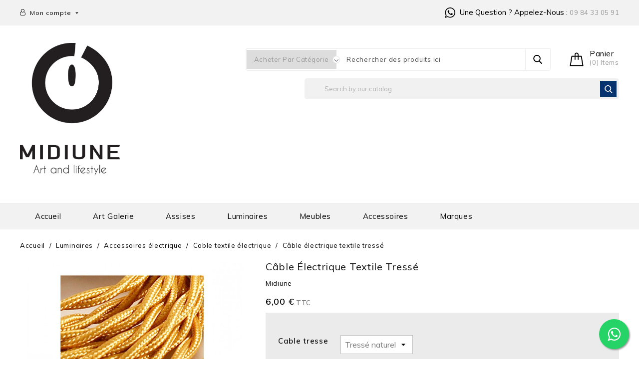

--- FILE ---
content_type: text/html; charset=utf-8
request_url: https://www.midiune.com/cable-textile-electrique/1492-cable-electrique-textile-tresse.html
body_size: 11742
content:
<!doctype html>
<html lang="fr">

  <head>
    
      
  <meta charset="utf-8">


  <meta http-equiv="x-ua-compatible" content="ie=edge">



  <link rel="canonical" href="https://www.midiune.com/cable-textile-electrique/1492-cable-electrique-textile-tresse.html">

  <title>Câble textile électrique tressé</title>
  <meta name="description" content="Choisir son cable textile tressé et composer sa suspension, baladeuse...">
  <meta name="keywords" content="">
      
        



  <meta name="viewport" content="width=device-width, initial-scale=1">



  <link rel="icon" type="image/vnd.microsoft.icon" href="https://www.midiune.com/img/favicon.ico?1737362545">
  <link rel="shortcut icon" type="image/x-icon" href="https://www.midiune.com/img/favicon.ico?1737362545">



<link href="https://fonts.googleapis.com/css?family=Muli:300,400,600,700,800,900" rel="stylesheet"> 
<link href="https://fonts.googleapis.com/css?family=Roboto+Slab:300,400,700" rel="stylesheet">



    <link rel="stylesheet" href="https://www.midiune.com/themes/pottery/assets/cache/theme-fbeaea221.css" type="text/css" media="all">




  

  <script type="text/javascript">
        var aeisearch_image = 1;
        var aeisearch_number = 10;
        var id_lang = 1;
        var prestashop = {"cart":{"products":[],"totals":{"total":{"type":"total","label":"Total","amount":0,"value":"0,00\u00a0\u20ac"},"total_including_tax":{"type":"total","label":"Total TTC","amount":0,"value":"0,00\u00a0\u20ac"},"total_excluding_tax":{"type":"total","label":"Total HT :","amount":0,"value":"0,00\u00a0\u20ac"}},"subtotals":{"products":{"type":"products","label":"Sous-total","amount":0,"value":"0,00\u00a0\u20ac"},"discounts":null,"shipping":{"type":"shipping","label":"Livraison","amount":0,"value":""},"tax":{"type":"tax","label":"Taxes incluses","amount":0,"value":"0,00\u00a0\u20ac"}},"products_count":0,"summary_string":"0 articles","vouchers":{"allowed":1,"added":[]},"discounts":[],"minimalPurchase":0,"minimalPurchaseRequired":""},"currency":{"name":"Euro","iso_code":"EUR","iso_code_num":"978","sign":"\u20ac"},"customer":{"lastname":null,"firstname":null,"email":null,"birthday":null,"newsletter":null,"newsletter_date_add":null,"optin":null,"website":null,"company":null,"siret":null,"ape":null,"is_logged":false,"gender":{"type":null,"name":null},"addresses":[]},"language":{"name":"Fran\u00e7ais (French)","iso_code":"fr","locale":"fr-FR","language_code":"fr","is_rtl":"0","date_format_lite":"d\/m\/Y","date_format_full":"d\/m\/Y H:i:s","id":1},"page":{"title":"","canonical":null,"meta":{"title":"C\u00e2ble textile \u00e9lectrique tress\u00e9","description":"Choisir son cable textile tress\u00e9 et composer sa suspension, baladeuse...","keywords":"","robots":"index"},"page_name":"product","body_classes":{"lang-fr":true,"lang-rtl":false,"country-FR":true,"currency-EUR":true,"layout-full-width":true,"page-product":true,"tax-display-enabled":true,"product-id-1492":true,"product-C\u00e2ble \u00e9lectrique textile tress\u00e9":true,"product-id-category-145":true,"product-id-manufacturer-0":true,"product-id-supplier-38":true,"product-available-for-order":true},"admin_notifications":[]},"shop":{"name":"Midiune - Art & lifestyle","logo":"https:\/\/www.midiune.com\/img\/midiune-home-lifestyle-logo-1621777044.jpg","stores_icon":"https:\/\/www.midiune.com\/img\/logo_stores.png","favicon":"https:\/\/www.midiune.com\/img\/favicon.ico"},"urls":{"base_url":"https:\/\/www.midiune.com\/","current_url":"https:\/\/www.midiune.com\/cable-textile-electrique\/1492-cable-electrique-textile-tresse.html","shop_domain_url":"https:\/\/www.midiune.com","img_ps_url":"https:\/\/www.midiune.com\/img\/","img_cat_url":"https:\/\/www.midiune.com\/img\/c\/","img_lang_url":"https:\/\/www.midiune.com\/img\/l\/","img_prod_url":"https:\/\/www.midiune.com\/img\/p\/","img_manu_url":"https:\/\/www.midiune.com\/img\/m\/","img_sup_url":"https:\/\/www.midiune.com\/img\/su\/","img_ship_url":"https:\/\/www.midiune.com\/img\/s\/","img_store_url":"https:\/\/www.midiune.com\/img\/st\/","img_col_url":"https:\/\/www.midiune.com\/img\/co\/","img_url":"https:\/\/www.midiune.com\/themes\/pottery\/assets\/img\/","css_url":"https:\/\/www.midiune.com\/themes\/pottery\/assets\/css\/","js_url":"https:\/\/www.midiune.com\/themes\/pottery\/assets\/js\/","pic_url":"https:\/\/www.midiune.com\/upload\/","pages":{"address":"https:\/\/www.midiune.com\/adresse","addresses":"https:\/\/www.midiune.com\/adresses","authentication":"https:\/\/www.midiune.com\/connexion","cart":"https:\/\/www.midiune.com\/panier","category":"https:\/\/www.midiune.com\/index.php?controller=category","cms":"https:\/\/www.midiune.com\/index.php?controller=cms","contact":"https:\/\/www.midiune.com\/nous-contacter","discount":"https:\/\/www.midiune.com\/reduction","guest_tracking":"https:\/\/www.midiune.com\/suivi-commande-invite","history":"https:\/\/www.midiune.com\/historique-commandes","identity":"https:\/\/www.midiune.com\/identite","index":"https:\/\/www.midiune.com\/","my_account":"https:\/\/www.midiune.com\/mon-compte","order_confirmation":"https:\/\/www.midiune.com\/confirmation-commande","order_detail":"https:\/\/www.midiune.com\/index.php?controller=order-detail","order_follow":"https:\/\/www.midiune.com\/suivi-commande","order":"https:\/\/www.midiune.com\/commande","order_return":"https:\/\/www.midiune.com\/index.php?controller=order-return","order_slip":"https:\/\/www.midiune.com\/avoirs","pagenotfound":"https:\/\/www.midiune.com\/page-introuvable","password":"https:\/\/www.midiune.com\/recuperation-mot-de-passe","pdf_invoice":"https:\/\/www.midiune.com\/index.php?controller=pdf-invoice","pdf_order_return":"https:\/\/www.midiune.com\/index.php?controller=pdf-order-return","pdf_order_slip":"https:\/\/www.midiune.com\/index.php?controller=pdf-order-slip","prices_drop":"https:\/\/www.midiune.com\/promotions","product":"https:\/\/www.midiune.com\/index.php?controller=product","search":"https:\/\/www.midiune.com\/recherche","sitemap":"https:\/\/www.midiune.com\/plan-site","stores":"https:\/\/www.midiune.com\/magasins","supplier":"https:\/\/www.midiune.com\/marques","register":"https:\/\/www.midiune.com\/connexion?create_account=1","order_login":"https:\/\/www.midiune.com\/commande?login=1"},"alternative_langs":[],"theme_assets":"\/themes\/pottery\/assets\/","actions":{"logout":"https:\/\/www.midiune.com\/?mylogout="},"no_picture_image":{"bySize":{"cart_default":{"url":"https:\/\/www.midiune.com\/img\/p\/fr-default-cart_default.jpg","width":68,"height":76},"small_default":{"url":"https:\/\/www.midiune.com\/img\/p\/fr-default-small_default.jpg","width":98,"height":98},"home_default":{"url":"https:\/\/www.midiune.com\/img\/p\/fr-default-home_default.jpg","width":278,"height":312},"medium_default":{"url":"https:\/\/www.midiune.com\/img\/p\/fr-default-medium_default.jpg","width":452,"height":452},"large_default":{"url":"https:\/\/www.midiune.com\/img\/p\/fr-default-large_default.jpg","width":891,"height":1000}},"small":{"url":"https:\/\/www.midiune.com\/img\/p\/fr-default-cart_default.jpg","width":68,"height":76},"medium":{"url":"https:\/\/www.midiune.com\/img\/p\/fr-default-home_default.jpg","width":278,"height":312},"large":{"url":"https:\/\/www.midiune.com\/img\/p\/fr-default-large_default.jpg","width":891,"height":1000},"legend":""}},"configuration":{"display_taxes_label":true,"display_prices_tax_incl":true,"is_catalog":false,"show_prices":true,"opt_in":{"partner":true},"quantity_discount":{"type":"discount","label":"Remise sur prix unitaire"},"voucher_enabled":1,"return_enabled":0},"field_required":[],"breadcrumb":{"links":[{"title":"Accueil","url":"https:\/\/www.midiune.com\/"},{"title":"Luminaires","url":"https:\/\/www.midiune.com\/luminaires-67"},{"title":"Accessoires \u00e9lectrique","url":"https:\/\/www.midiune.com\/accessoires-electrique-158"},{"title":"Cable textile \u00e9lectrique","url":"https:\/\/www.midiune.com\/cable-textile-electrique-145"},{"title":"C\u00e2ble \u00e9lectrique textile tress\u00e9","url":"https:\/\/www.midiune.com\/cable-textile-electrique\/1492-cable-electrique-textile-tresse.html"}],"count":5},"link":{"protocol_link":"https:\/\/","protocol_content":"https:\/\/"},"time":1768906717,"static_token":"e9a056cfa6fd3da4b7ab75218ba8afc1","token":"f3adfb4eb037e601870a23bd07ff2685","debug":false};
        var psemailsubscription_subscription = "https:\/\/www.midiune.com\/module\/ps_emailsubscription\/subscription";
        var psr_icon_color = "#F19D76";
      </script>



  




    
  <meta property="og:type" content="product">
  <meta property="og:url" content="https://www.midiune.com/cable-textile-electrique/1492-cable-electrique-textile-tresse.html">
  <meta property="og:title" content="Câble textile électrique tressé">
  <meta property="og:site_name" content="Midiune - Art &amp; lifestyle">
  <meta property="og:description" content="Choisir son cable textile tressé et composer sa suspension, baladeuse...">
  <meta property="og:image" content="https://www.midiune.com/1126-large_default/cable-electrique-textile-tresse.jpg">
  <meta property="product:pretax_price:currency" content="EUR">
  <meta property="product:price:amount" content="6">
  <meta property="product:price:currency" content="EUR">
    <meta property="product:weight:value" content="0.200000">
  <meta property="product:weight:units" content="kg">
  

    <meta itemprop="image" content="https://www.midiune.com/1126-large_default/cable-electrique-textile-tresse.jpg" />
    <meta itemprop="description" content=" Câble électrique textile tressé" />
    <div itemprop="offers" itemtype="http://schema.org/Offer" itemscope>
        <meta itemprop="url" content="https://www.midiune.com/cable-textile-electrique/1492-1017-cable-electrique-textile-tresse.html#/138-cable_tresse-tresse_naturel" />
        <meta itemprop="availability" content="https://schema.org/InStock" />
        <meta itemprop="itemCondition" content="https://schema.org/UsedCondition" />
        <meta itemprop="priceCurrency" content="EUR" />
        <meta itemprop="itemCondition" content="Neuf" />
        <meta itemprop="price" content="6" />
        <meta itemprop="priceValidUntil" content="2020-12-31" />
        <div itemprop="seller" itemtype="http://schema.org/Organization" itemscope>
            <meta itemprop="name" content="MIDIUNE" />
        </div>
    </div>
        <meta itemprop="sku" content="cabelectriquetressé" />
    <div itemprop="brand" itemtype="http://schema.org/Thing" itemscope>
        <meta itemprop="name" content="" />
    </div>







	<!-- Global site tag (gtag.js) - Google Analytics -->
	<script async src="https://www.googletagmanager.com/gtag/js?id="VOTRECODEUA"></script>
	<script>
	  window.dataLayer = window.dataLayer || [];
	  function gtag(){dataLayer.push(arguments);}
	  gtag('js', new Date());

	  gtag('config', 'G-84RT5KNLY8');
	</script>

  </head>

  <body id="product" class="lang-fr country-fr currency-eur layout-full-width page-product tax-display-enabled product-id-1492 product-cable-electrique-textile-tresse product-id-category-145 product-id-manufacturer-0 product-id-supplier-38 product-available-for-order">

    
      
    

    <main id="page">
      
              

      <header id="header">
        
          
  <div class="header-banner">
    
  </div>



  <nav class="header-nav">
    <div class="container">
        <div class="hidden-sm-down">
          <div class="left-nav">
            <div id="_desktop_user_info">
  <div class="ax-user-info dropdown" data-target=".user-info" data-toggle="collapse">
  <i class="fa fa-user-o hidden-md-down" aria-hidden="true"></i>
  <span class="ax-user-icon">Mon compte</span>
  	  <div class="user-info-data">
		  <span class="user-info-icon">Mon compte</span>
		  <span class="user-desc">get all option</span>
	  </div>
   <i class="material-icons expand-more hidden-md-down">&#xE5C5;</i> 
  <div class="user-info collapse">
    <div class="user-info-inner">
          <a
        href="https://www.midiune.com/mon-compte"
        title="Identifiez-vous"
        rel="nofollow"
      >
        <i class="material-icons">&#xE899;</i>
        <span class="ax-user-title">s'identifier</span>
      </a>
	  <a href="https://www.midiune.com/connexion?create_account=1" data-link-action="display-register-form" class="user-registration">
	  	 <i class="material-icons hidden-md-up logged">&#xE7FF;</i>
         <span class="ax-user-new_account">Créez votre compte</span>
      </a>
        </div>
  </div>
</div>
</div>

          </div>
          <div class="right-nav">
              <div id="aeicmstop">
	<div class="aei-cmsbottom-inner">
<div class="bottomicon">Une question ? appelez-nous : <a href="tel:0984330591">09 84 33 05 91</a></div>
</div>
</div>

          </div>
        </div>
        <div class="hidden-md-up text-sm-center mobile">
          <div class="float-xs-left" id="menu-icon">
            <i class="material-icons d-inline">&#xE5D2;</i>
            <i class="material-icons menu-close">&#xE5CD;</i>
          </div>
          <div class="float-xs-right" id="_mobile_cart"></div>
          <div class="float-xs-right" id="_mobile_user_info"></div>
          <div class="top-logo" id="_mobile_logo"></div>
          <div class="clearfix"></div>
        </div>
    </div>
  </nav>



  <div class="header-top">
    <div class="container">
        <div class="col-md-2 hidden-sm-down" id="_desktop_logo">
              <h1>
                <a href="https://www.midiune.com/">
                  <img class="logo img-responsive" src="https://www.midiune.com/img/midiune-home-lifestyle-logo-1621777044.jpg" alt="Midiune - Art &amp; lifestyle">
                </a>
              </h1>
        </div>
		
          <div id="_desktop_cart">
<div class="dropdown js-dropdown shopping-cart">
  <div class="blockcart cart-preview inactive" data-refresh-url="//www.midiune.com/module/ps_shoppingcart/ajax" aria-haspopup="true" aria-expanded="false">
    <div class="header" data-toggle="dropdown">
		<div class="blockcart-inner">
      				<div class="shopping-cart-icon"></div>
		<div class="shopping-cart-data">
			<span class="cart-title hidden-sm-down">Panier</span>
			<span class="cart-count"> (0) Items</span>
		</div>	
      		    	</div>
	</div>
	            <div class="ax_cart cart-hover-content dropdown-menu">
                <span class="no-item">Il n'y a plus d'articles dans votre panier</span>
            </div>
    </div>
</div>
</div>

<div id="aei_search_top" class="col-lg-8 col-md-8 col-sm-12 col-xs-12">
	<form method="get" action="//www.midiune.com/recherche" id="searchbox" class="form-inline form_search"  data-search-controller-url="/modules/aeisearchproducts/SearchProducts.php">
		<label for="aei_query_top"><!-- image on background --></label>
        <input type="hidden" name="controller" value="search">  
		<div class="aei_search form-group">
                             <select class="bootstrap-select" name="aeicats">
					<option value="0">Acheter par catégorie</option>
													<option value="3">
	 Accueil
</option>
						<option value="90">
	- -  Mobilier industriel
</option>
						<option value="91">
	- -  Mobilier Vintage
</option>
						<option value="92">
	- -  Design scandinave
</option>
															<option value="159">
	 Art galerie
</option>
						<option value="184">
	- -  Peintures
</option>
						<option value="186">
	- -  Dessins
</option>
						<option value="213">
	- -  Sculptures et céramiques
</option>
						<option value="221">
	- -  Monotypes
</option>
						<option value="222">
	- -  Collages
</option>
						<option value="197">
	- -  Ma petite collection
</option>
						<option value="189">
	- -  Photos
</option>
															<option value="66">
	 Assises
</option>
						<option value="117">
	- -  AA Airborne
</option>
						<option value="147">
	- - - -  AA en Coton
</option>
						<option value="176">
	- - - -  AA BATYLINE 
</option>
						<option value="149">
	- - - -  AA en lin
</option>
						<option value="148">
	- - - -  AA en cuir ou peau
</option>
						<option value="146">
	- - - -  AA édition spéciale
</option>
						<option value="150">
	- - - -  Housse AA seule
</option>
						<option value="170">
	- - - -  BB by Airborne
</option>
						<option value="219">
	- - - -  Airborne et Jean-Charles de Castelbajac
</option>
						<option value="220">
	- - - -  Les structures
</option>
								<option value="152">
	- -  Bancs, poufs
</option>
						<option value="151">
	- -  Chaises et tabourets
</option>
						<option value="209">
	- - - -  Chaises
</option>
						<option value="210">
	- - - -  Tabourets
</option>
						<option value="211">
	- - - -  Chaises/tabourets de bar
</option>
								<option value="153">
	- -  Fauteuils
</option>
															<option value="67">
	 Luminaires
</option>
						<option value="74">
	- -  Lampes
</option>
						<option value="72">
	- - - -  Appliques
</option>
						<option value="75">
	- - - -  Suspensions
</option>
								<option value="205">
	- -  Lampes et baladeuses d&#039;extérieur
</option>
															<option value="78">
	 Meubles
</option>
						<option value="164">
	- -  Consoles, bureaux
</option>
						<option value="70">
	- -  Tables
</option>
						<option value="207">
	- - - -  Tables
</option>
						<option value="206">
	- - - -  Tables basses
</option>
						<option value="218">
	- - - -  Tables de bistrot
</option>
						<option value="208">
	- - - -  Tables hautes/ mange debout
</option>
								<option value="217">
	- -  Outdoor
</option>
															<option value="198">
	 Accessoires
</option>
						<option value="185">
	- -  Affiches, cartes
</option>
						<option value="160">
	- -  Objets de déco
</option>
						<option value="171">
	- -  Lifestyle
</option>
						<option value="123">
	- - - -  Sacs
</option>
						<option value="178">
	- - - -  Must have
</option>
														</select>
             
        </div>
		<input type="text" name="s" value="" placeholder="Rechercher des produits ici" id="aei_query_top" class="search_query form-control ac_input" >
		<button type="submit" class="btn btn-default search_submit">
			<i class="material-icons">search</i>
		</button>
    </form>
</div>


<!-- Block search module TOP -->
<div id="search_widget" class="search-widget" data-search-controller-url="//www.midiune.com/recherche">
	<div class="ax-search-widget dropdown" data-target=".search-info" data-toggle="collapse">
		<div class="search-info">
			<form method="get" action="//www.midiune.com/recherche">
				<input type="hidden" name="controller" value="search">
				<input type="text" name="s" value="" placeholder="Search by our catalog" aria-label="Rechercher">
				<button type="submit">
					<span class="ax-search-icon">Rechercher</span>
				</button>
			</form>
		</div>
</div>
</div>
<!-- /Block search module TOP -->

          <div class="clearfix"></div>

      <div id="mobile_top_menu_wrapper" class="row hidden-md-up" style="display:none;">
        <div class="js-top-menu mobile" id="_mobile_top_menu"></div>
        <div class="js-top-menu-bottom">
          <div id="_mobile_currency_selector"></div>
          <div id="_mobile_language_selector"></div>
          <div id="_mobile_contact_link"></div>
        </div>
      </div>
    </div>
  </div>
  <div class="header-navfullwidth">
  	<div class="container">
			

<div class="menu js-top-menu position-static hidden-sm-down" id="_desktop_top_menu">
    
          <ul class="top-menu" id="top-menu" data-depth="0">
                                <li class="category " id="category-3">
                          <a
                class="dropdown-item"
                href="https://www.midiune.com/accueil-3" data-depth="0"
                              >
                                                                      <span class="float-xs-right hidden-md-up">
                    <span data-target="#top_sub_menu_18527" data-toggle="collapse" class="navbar-toggler collapse-icons">
                      <i class="material-icons add">&#xE313;</i>
                      <i class="material-icons remove">&#xE316;</i>
                    </span>
                  </span>
                                Accueil
              </a>
                            <div  class="popover sub-menu js-sub-menu collapse" id="top_sub_menu_18527">
                
          <ul class="top-menu"  data-depth="1">
                                <li class="category " id="category-90">
                          <a
                class="dropdown-item dropdown-submenu"
                href="https://www.midiune.com/mobilier-industriel-90" data-depth="1"
                              >
                                Mobilier industriel
              </a>
                          </li>
                                <li class="category " id="category-91">
                          <a
                class="dropdown-item dropdown-submenu"
                href="https://www.midiune.com/mobilier-vintage-91" data-depth="1"
                              >
                                Mobilier Vintage
              </a>
                          </li>
                                <li class="category " id="category-92">
                          <a
                class="dropdown-item dropdown-submenu"
                href="https://www.midiune.com/design-scandinave-92" data-depth="1"
                              >
                                Design scandinave
              </a>
                          </li>
              </ul>
    
				<div class="menu-banners">
                                    </div>
              </div>
                          </li>
                                <li class="category " id="category-159">
                          <a
                class="dropdown-item"
                href="https://www.midiune.com/art-galerie-159" data-depth="0"
                              >
                                                                      <span class="float-xs-right hidden-md-up">
                    <span data-target="#top_sub_menu_2804" data-toggle="collapse" class="navbar-toggler collapse-icons">
                      <i class="material-icons add">&#xE313;</i>
                      <i class="material-icons remove">&#xE316;</i>
                    </span>
                  </span>
                                Art galerie
              </a>
                            <div  class="popover sub-menu js-sub-menu collapse" id="top_sub_menu_2804">
                
          <ul class="top-menu"  data-depth="1">
                                <li class="category " id="category-184">
                          <a
                class="dropdown-item dropdown-submenu"
                href="https://www.midiune.com/peintures-184" data-depth="1"
                              >
                                Peintures
              </a>
                          </li>
                                <li class="category " id="category-186">
                          <a
                class="dropdown-item dropdown-submenu"
                href="https://www.midiune.com/dessins--186" data-depth="1"
                              >
                                Dessins
              </a>
                          </li>
                                <li class="category " id="category-213">
                          <a
                class="dropdown-item dropdown-submenu"
                href="https://www.midiune.com/sculptures-et-ceramiques-213" data-depth="1"
                              >
                                Sculptures et céramiques
              </a>
                          </li>
                                <li class="category " id="category-221">
                          <a
                class="dropdown-item dropdown-submenu"
                href="https://www.midiune.com/monotypes-221" data-depth="1"
                              >
                                Monotypes
              </a>
                          </li>
                                <li class="category " id="category-222">
                          <a
                class="dropdown-item dropdown-submenu"
                href="https://www.midiune.com/collages-222" data-depth="1"
                              >
                                Collages
              </a>
                          </li>
                                <li class="category " id="category-197">
                          <a
                class="dropdown-item dropdown-submenu"
                href="https://www.midiune.com/ma-petite-collection-197" data-depth="1"
                              >
                                Ma petite collection
              </a>
                          </li>
                                <li class="category " id="category-189">
                          <a
                class="dropdown-item dropdown-submenu"
                href="https://www.midiune.com/photos-189" data-depth="1"
                              >
                                Photos
              </a>
                          </li>
              </ul>
    
				<div class="menu-banners">
                                    </div>
              </div>
                          </li>
                                <li class="category " id="category-66">
                          <a
                class="dropdown-item"
                href="https://www.midiune.com/assises-66" data-depth="0"
                              >
                                                                      <span class="float-xs-right hidden-md-up">
                    <span data-target="#top_sub_menu_95943" data-toggle="collapse" class="navbar-toggler collapse-icons">
                      <i class="material-icons add">&#xE313;</i>
                      <i class="material-icons remove">&#xE316;</i>
                    </span>
                  </span>
                                Assises
              </a>
                            <div  class="popover sub-menu js-sub-menu collapse" id="top_sub_menu_95943">
                
          <ul class="top-menu"  data-depth="1">
                                <li class="category " id="category-117">
                          <a
                class="dropdown-item dropdown-submenu"
                href="https://www.midiune.com/aa-airborne-117" data-depth="1"
                              >
                                                                      <span class="float-xs-right hidden-md-up">
                    <span data-target="#top_sub_menu_68664" data-toggle="collapse" class="navbar-toggler collapse-icons">
                      <i class="material-icons add">&#xE313;</i>
                      <i class="material-icons remove">&#xE316;</i>
                    </span>
                  </span>
                                AA Airborne
              </a>
                            <div  class="collapse" id="top_sub_menu_68664">
                
          <ul class="top-menu"  data-depth="2">
                                <li class="category " id="category-147">
                          <a
                class="dropdown-item"
                href="https://www.midiune.com/aa-en-coton-147" data-depth="2"
                              >
                                AA en Coton
              </a>
                          </li>
                                <li class="category " id="category-176">
                          <a
                class="dropdown-item"
                href="https://www.midiune.com/aa-batyline--176" data-depth="2"
                              >
                                AA BATYLINE 
              </a>
                          </li>
                                <li class="category " id="category-149">
                          <a
                class="dropdown-item"
                href="https://www.midiune.com/aa-en-lin-149" data-depth="2"
                              >
                                AA en lin
              </a>
                          </li>
                                <li class="category " id="category-148">
                          <a
                class="dropdown-item"
                href="https://www.midiune.com/aa-en-cuir-ou-peau-148" data-depth="2"
                              >
                                AA en cuir ou peau
              </a>
                          </li>
                                <li class="category " id="category-146">
                          <a
                class="dropdown-item"
                href="https://www.midiune.com/aa-edition-speciale-146" data-depth="2"
                              >
                                AA édition spéciale
              </a>
                          </li>
                                <li class="category " id="category-150">
                          <a
                class="dropdown-item"
                href="https://www.midiune.com/housse-aa-seule-150" data-depth="2"
                              >
                                                                      <span class="float-xs-right hidden-md-up">
                    <span data-target="#top_sub_menu_52377" data-toggle="collapse" class="navbar-toggler collapse-icons">
                      <i class="material-icons add">&#xE313;</i>
                      <i class="material-icons remove">&#xE316;</i>
                    </span>
                  </span>
                                Housse AA seule
              </a>
                            <div  class="collapse" id="top_sub_menu_52377">
                
          <ul class="top-menu"  data-depth="3">
                                <li class="category " id="category-214">
                          <a
                class="dropdown-item"
                href="https://www.midiune.com/housse-batyline-214" data-depth="3"
                              >
                                Housse batyline
              </a>
                          </li>
                                <li class="category " id="category-215">
                          <a
                class="dropdown-item"
                href="https://www.midiune.com/housses-cuir-et-peau-215" data-depth="3"
                              >
                                Housses cuir et peau
              </a>
                          </li>
                                <li class="category " id="category-216">
                          <a
                class="dropdown-item"
                href="https://www.midiune.com/housses-coton-et-lin-216" data-depth="3"
                              >
                                Housses coton et lin
              </a>
                          </li>
              </ul>
    
				<div class="menu-banners">
                                    </div>
              </div>
                          </li>
                                <li class="category " id="category-170">
                          <a
                class="dropdown-item"
                href="https://www.midiune.com/bb-by-airborne-170" data-depth="2"
                              >
                                BB by Airborne
              </a>
                          </li>
                                <li class="category " id="category-219">
                          <a
                class="dropdown-item"
                href="https://www.midiune.com/airborne-et-jean-charles-de-castelbajac-219" data-depth="2"
                              >
                                Airborne et Jean-Charles de Castelbajac
              </a>
                          </li>
                                <li class="category " id="category-220">
                          <a
                class="dropdown-item"
                href="https://www.midiune.com/les-structures-220" data-depth="2"
                              >
                                Les structures
              </a>
                          </li>
              </ul>
    
				<div class="menu-banners">
                                    </div>
              </div>
                          </li>
                                <li class="category " id="category-152">
                          <a
                class="dropdown-item dropdown-submenu"
                href="https://www.midiune.com/bancs-poufs-152" data-depth="1"
                              >
                                Bancs, poufs
              </a>
                          </li>
                                <li class="category " id="category-151">
                          <a
                class="dropdown-item dropdown-submenu"
                href="https://www.midiune.com/chaises-et-tabourets-151" data-depth="1"
                              >
                                                                      <span class="float-xs-right hidden-md-up">
                    <span data-target="#top_sub_menu_24358" data-toggle="collapse" class="navbar-toggler collapse-icons">
                      <i class="material-icons add">&#xE313;</i>
                      <i class="material-icons remove">&#xE316;</i>
                    </span>
                  </span>
                                Chaises et tabourets
              </a>
                            <div  class="collapse" id="top_sub_menu_24358">
                
          <ul class="top-menu"  data-depth="2">
                                <li class="category " id="category-209">
                          <a
                class="dropdown-item"
                href="https://www.midiune.com/chaises-209" data-depth="2"
                              >
                                Chaises
              </a>
                          </li>
                                <li class="category " id="category-210">
                          <a
                class="dropdown-item"
                href="https://www.midiune.com/tabourets-210" data-depth="2"
                              >
                                Tabourets
              </a>
                          </li>
                                <li class="category " id="category-211">
                          <a
                class="dropdown-item"
                href="https://www.midiune.com/chaisestabourets-de-bar-211" data-depth="2"
                              >
                                Chaises/tabourets de bar
              </a>
                          </li>
              </ul>
    
				<div class="menu-banners">
                                    </div>
              </div>
                          </li>
                                <li class="category " id="category-153">
                          <a
                class="dropdown-item dropdown-submenu"
                href="https://www.midiune.com/fauteuils-153" data-depth="1"
                              >
                                Fauteuils
              </a>
                          </li>
              </ul>
    
				<div class="menu-banners">
                                    </div>
              </div>
                          </li>
                                <li class="category " id="category-67">
                          <a
                class="dropdown-item"
                href="https://www.midiune.com/luminaires-67" data-depth="0"
                              >
                                                                      <span class="float-xs-right hidden-md-up">
                    <span data-target="#top_sub_menu_46447" data-toggle="collapse" class="navbar-toggler collapse-icons">
                      <i class="material-icons add">&#xE313;</i>
                      <i class="material-icons remove">&#xE316;</i>
                    </span>
                  </span>
                                Luminaires
              </a>
                            <div  class="popover sub-menu js-sub-menu collapse" id="top_sub_menu_46447">
                
          <ul class="top-menu"  data-depth="1">
                                <li class="category " id="category-74">
                          <a
                class="dropdown-item dropdown-submenu"
                href="https://www.midiune.com/lampes-74" data-depth="1"
                              >
                                                                      <span class="float-xs-right hidden-md-up">
                    <span data-target="#top_sub_menu_78809" data-toggle="collapse" class="navbar-toggler collapse-icons">
                      <i class="material-icons add">&#xE313;</i>
                      <i class="material-icons remove">&#xE316;</i>
                    </span>
                  </span>
                                Lampes
              </a>
                            <div  class="collapse" id="top_sub_menu_78809">
                
          <ul class="top-menu"  data-depth="2">
                                <li class="category " id="category-72">
                          <a
                class="dropdown-item"
                href="https://www.midiune.com/appliques-72" data-depth="2"
                              >
                                Appliques
              </a>
                          </li>
                                <li class="category " id="category-75">
                          <a
                class="dropdown-item"
                href="https://www.midiune.com/suspensions-75" data-depth="2"
                              >
                                Suspensions
              </a>
                          </li>
              </ul>
    
				<div class="menu-banners">
                                    </div>
              </div>
                          </li>
                                <li class="category " id="category-205">
                          <a
                class="dropdown-item dropdown-submenu"
                href="https://www.midiune.com/lampes-et-baladeuses-d-exterieur-205" data-depth="1"
                              >
                                Lampes et baladeuses d&#039;extérieur
              </a>
                          </li>
              </ul>
    
				<div class="menu-banners">
                                    </div>
              </div>
                          </li>
                                <li class="category " id="category-78">
                          <a
                class="dropdown-item"
                href="https://www.midiune.com/meubles-78" data-depth="0"
                              >
                                                                      <span class="float-xs-right hidden-md-up">
                    <span data-target="#top_sub_menu_81665" data-toggle="collapse" class="navbar-toggler collapse-icons">
                      <i class="material-icons add">&#xE313;</i>
                      <i class="material-icons remove">&#xE316;</i>
                    </span>
                  </span>
                                Meubles
              </a>
                            <div  class="popover sub-menu js-sub-menu collapse" id="top_sub_menu_81665">
                
          <ul class="top-menu"  data-depth="1">
                                <li class="category " id="category-164">
                          <a
                class="dropdown-item dropdown-submenu"
                href="https://www.midiune.com/consoles-bureaux-164" data-depth="1"
                              >
                                Consoles, bureaux
              </a>
                          </li>
                                <li class="category " id="category-70">
                          <a
                class="dropdown-item dropdown-submenu"
                href="https://www.midiune.com/tables-70" data-depth="1"
                              >
                                                                      <span class="float-xs-right hidden-md-up">
                    <span data-target="#top_sub_menu_43267" data-toggle="collapse" class="navbar-toggler collapse-icons">
                      <i class="material-icons add">&#xE313;</i>
                      <i class="material-icons remove">&#xE316;</i>
                    </span>
                  </span>
                                Tables
              </a>
                            <div  class="collapse" id="top_sub_menu_43267">
                
          <ul class="top-menu"  data-depth="2">
                                <li class="category " id="category-207">
                          <a
                class="dropdown-item"
                href="https://www.midiune.com/tables-207" data-depth="2"
                              >
                                Tables
              </a>
                          </li>
                                <li class="category " id="category-206">
                          <a
                class="dropdown-item"
                href="https://www.midiune.com/tables-basses-206" data-depth="2"
                              >
                                Tables basses
              </a>
                          </li>
                                <li class="category " id="category-218">
                          <a
                class="dropdown-item"
                href="https://www.midiune.com/tables-de-bistrot-218" data-depth="2"
                              >
                                Tables de bistrot
              </a>
                          </li>
                                <li class="category " id="category-208">
                          <a
                class="dropdown-item"
                href="https://www.midiune.com/tables-hautes-mange-debout-208" data-depth="2"
                              >
                                Tables hautes/ mange debout
              </a>
                          </li>
              </ul>
    
				<div class="menu-banners">
                                    </div>
              </div>
                          </li>
                                <li class="category " id="category-217">
                          <a
                class="dropdown-item dropdown-submenu"
                href="https://www.midiune.com/outdoor-217" data-depth="1"
                              >
                                Outdoor
              </a>
                          </li>
              </ul>
    
				<div class="menu-banners">
                                    </div>
              </div>
                          </li>
                                <li class="category " id="category-198">
                          <a
                class="dropdown-item"
                href="https://www.midiune.com/accessoires-198" data-depth="0"
                              >
                                                                      <span class="float-xs-right hidden-md-up">
                    <span data-target="#top_sub_menu_85407" data-toggle="collapse" class="navbar-toggler collapse-icons">
                      <i class="material-icons add">&#xE313;</i>
                      <i class="material-icons remove">&#xE316;</i>
                    </span>
                  </span>
                                Accessoires
              </a>
                            <div  class="popover sub-menu js-sub-menu collapse" id="top_sub_menu_85407">
                
          <ul class="top-menu"  data-depth="1">
                                <li class="category " id="category-185">
                          <a
                class="dropdown-item dropdown-submenu"
                href="https://www.midiune.com/affiches-cartes-185" data-depth="1"
                              >
                                Affiches, cartes
              </a>
                          </li>
                                <li class="category " id="category-160">
                          <a
                class="dropdown-item dropdown-submenu"
                href="https://www.midiune.com/objets-de-deco-160" data-depth="1"
                              >
                                Objets de déco
              </a>
                          </li>
                                <li class="category " id="category-171">
                          <a
                class="dropdown-item dropdown-submenu"
                href="https://www.midiune.com/lifestyle-171" data-depth="1"
                              >
                                                                      <span class="float-xs-right hidden-md-up">
                    <span data-target="#top_sub_menu_10543" data-toggle="collapse" class="navbar-toggler collapse-icons">
                      <i class="material-icons add">&#xE313;</i>
                      <i class="material-icons remove">&#xE316;</i>
                    </span>
                  </span>
                                Lifestyle
              </a>
                            <div  class="collapse" id="top_sub_menu_10543">
                
          <ul class="top-menu"  data-depth="2">
                                <li class="category " id="category-123">
                          <a
                class="dropdown-item"
                href="https://www.midiune.com/sacs-123" data-depth="2"
                              >
                                Sacs
              </a>
                          </li>
                                <li class="category " id="category-178">
                          <a
                class="dropdown-item"
                href="https://www.midiune.com/must-have-178" data-depth="2"
                              >
                                Must have
              </a>
                          </li>
              </ul>
    
				<div class="menu-banners">
                                    </div>
              </div>
                          </li>
              </ul>
    
				<div class="menu-banners">
                                    </div>
              </div>
                          </li>
                                <li class="category " id="suppliers">
                          <a
                class="dropdown-item"
                href="https://www.midiune.com/marques" data-depth="0"
                              >
                                                                      <span class="float-xs-right hidden-md-up">
                    <span data-target="#top_sub_menu_89381" data-toggle="collapse" class="navbar-toggler collapse-icons">
                      <i class="material-icons add">&#xE313;</i>
                      <i class="material-icons remove">&#xE316;</i>
                    </span>
                  </span>
                                Marques
              </a>
                            <div  class="popover sub-menu js-sub-menu collapse" id="top_sub_menu_89381">
                
          <ul class="top-menu"  data-depth="1">
                                <li class="category " id="supplier-72">
                          <a
                class="dropdown-item dropdown-submenu"
                href="https://www.midiune.com/airborne__72" data-depth="1"
                              >
                                Airborne
              </a>
                          </li>
                                <li class="category " id="supplier-47">
                          <a
                class="dropdown-item dropdown-submenu"
                href="https://www.midiune.com/herman-miller__47" data-depth="1"
                              >
                                Herman miller
              </a>
                          </li>
                                <li class="category " id="supplier-80">
                          <a
                class="dropdown-item dropdown-submenu"
                href="https://www.midiune.com/hkliving__80" data-depth="1"
                              >
                                HKLiving
              </a>
                          </li>
                                <li class="category " id="supplier-70">
                          <a
                class="dropdown-item dropdown-submenu"
                href="https://www.midiune.com/jielde__70" data-depth="1"
                              >
                                Jielde
              </a>
                          </li>
                                <li class="category " id="supplier-79">
                          <a
                class="dropdown-item dropdown-submenu"
                href="https://www.midiune.com/manufactori__79" data-depth="1"
                              >
                                Manufactori
              </a>
                          </li>
                                <li class="category " id="supplier-97">
                          <a
                class="dropdown-item dropdown-submenu"
                href="https://www.midiune.com/mechant-studio__97" data-depth="1"
                              >
                                Méchant studio
              </a>
                          </li>
                                <li class="category " id="supplier-38">
                          <a
                class="dropdown-item dropdown-submenu"
                href="https://www.midiune.com/midiune__38" data-depth="1"
                              >
                                Midiune
              </a>
                          </li>
                                <li class="category " id="supplier-109">
                          <a
                class="dropdown-item dropdown-submenu"
                href="https://www.midiune.com/midiune-galerie__109" data-depth="1"
                              >
                                Midiune Galerie
              </a>
                          </li>
                                <li class="category " id="supplier-84">
                          <a
                class="dropdown-item dropdown-submenu"
                href="https://www.midiune.com/objekto__84" data-depth="1"
                              >
                                Objekto
              </a>
                          </li>
                                <li class="category " id="supplier-39">
                          <a
                class="dropdown-item dropdown-submenu"
                href="https://www.midiune.com/swab-design__39" data-depth="1"
                              >
                                Swab Design
              </a>
                          </li>
                                <li class="category " id="supplier-107">
                          <a
                class="dropdown-item dropdown-submenu"
                href="https://www.midiune.com/thpg__107" data-depth="1"
                              >
                                THPG
              </a>
                          </li>
              </ul>
    
				<div class="menu-banners">
                                    </div>
              </div>
                          </li>
              </ul>
    
    <div class="clearfix"></div>
</div>

		</div>
  </div>


 
<!-- Global site tag (gtag.js) - Google Analytics --> <script async src="https://www.googletagmanager.com/gtag/js?id=UA-41584286-2"></script>
<script>
  window.dataLayer = window.dataLayer || [];
  function gtag(){dataLayer.push(arguments);}
  gtag('js', new Date());

  gtag('config', 'UA-41584286-2');
</script>
         
      </header>

      
        
<aside id="notifications">
  <div class="container">
    
    
    
      </div>
</aside>
      
	  
	  
			  
   <section id="wrapper">     
		
	<div class="container">
	
	
		<nav data-depth="5" class="breadcrumb">
  <ol itemscope itemtype="http://schema.org/BreadcrumbList">
    
              
          <li itemprop="itemListElement" itemscope itemtype="http://schema.org/ListItem">
            <a itemprop="item" href="https://www.midiune.com/">
              <span itemprop="name">Accueil</span>
            </a>
            <meta itemprop="position" content="1">
          </li>
        
              
          <li itemprop="itemListElement" itemscope itemtype="http://schema.org/ListItem">
            <a itemprop="item" href="https://www.midiune.com/luminaires-67">
              <span itemprop="name">Luminaires</span>
            </a>
            <meta itemprop="position" content="2">
          </li>
        
              
          <li itemprop="itemListElement" itemscope itemtype="http://schema.org/ListItem">
            <a itemprop="item" href="https://www.midiune.com/accessoires-electrique-158">
              <span itemprop="name">Accessoires électrique</span>
            </a>
            <meta itemprop="position" content="3">
          </li>
        
              
          <li itemprop="itemListElement" itemscope itemtype="http://schema.org/ListItem">
            <a itemprop="item" href="https://www.midiune.com/cable-textile-electrique-145">
              <span itemprop="name">Cable textile électrique</span>
            </a>
            <meta itemprop="position" content="4">
          </li>
        
              
          <li itemprop="itemListElement" itemscope itemtype="http://schema.org/ListItem">
            <a itemprop="item" href="https://www.midiune.com/cable-textile-electrique/1492-cable-electrique-textile-tresse.html">
              <span itemprop="name">Câble électrique textile tressé</span>
            </a>
            <meta itemprop="position" content="5">
          </li>
        
          
  </ol>
</nav>
	  

		
	  
	
	 <div id="columns_inner">
          

          
  <div id="content-wrapper">
    
    

  <section id="main" itemscope itemtype="https://schema.org/Product">
    <meta itemprop="url" content="https://www.midiune.com/cable-textile-electrique/1492-1017-cable-electrique-textile-tresse.html#/138-cable_tresse-tresse_naturel">

    <div class="row">
      <div class="col-md-6 product-left-part">
        
          <section class="page-content" id="content">
            <div class="product-leftside">
			
              
                <ul class="product-flags">
                                      <li class="product-flag online-only">Exclusivité web !</li>
                                  </ul>
              

              
                <div class="images-container">
  
    <div class="product-cover">
                        <img class="js-qv-product-cover" src="https://www.midiune.com/1126-large_default/cable-electrique-textile-tresse.jpg" alt="cable textile electrique tresse" title="cable textile electrique tresse" style="width:100%;" itemprop="image">
        <div class="layer hidden-sm-down" data-toggle="modal" data-target="#product-modal">
          <i class="material-icons zoom-in">&#xE8FF;</i>
        </div>
          </div>
  

  
    <div class="js-qv-mask mask">
      <ul class="product-images js-qv-product-images">
                  <li class="thumb-container">
            <img
              class="thumb js-thumb "
              data-image-medium-src="https://www.midiune.com/1124-medium_default/cable-electrique-textile-tresse.jpg"
              data-image-large-src="https://www.midiune.com/1124-large_default/cable-electrique-textile-tresse.jpg"
              src="https://www.midiune.com/1124-home_default/cable-electrique-textile-tresse.jpg"
              alt="cable textile electrique tresse"
              title="cable textile electrique tresse"
              width="100"
              itemprop="image"
            >
          </li>
              </ul>
    </div>
	<div class="scroll-box-arrows scroll">
		<i class="fa fa-arrow-circle-left left" aria-hidden="true"></i>
		<i class="fa fa-arrow-circle-right right" aria-hidden="true"></i>
        <!-- <i class="material-icons left">&#xE314;</i>
         <i class="material-icons right">&#xE315;</i>-->
    </div>
  
</div>

              
            
			</div>
          </section>
        
        </div>
        <div class="col-md-6 product-right-part">
          
            
              <h1 class="h1 productpage_title" itemprop="name">Câble électrique textile tressé</h1>
            
          

        <p></p>
  

                      <div id="product-description-short" itemprop="marque"><a href="https://www.midiune.com/midiune__38">Midiune</a></div>

 

   
      <div class="product-prices">
    
          

    
      <div
        class="product-price h5 "
        itemprop="offers"
        itemscope
        itemtype="https://schema.org/Offer"
      >
        <link itemprop="availability" href="https://schema.org/InStock"/>
        <meta itemprop="priceCurrency" content="EUR">

        <div class="current-price">
          <span itemprop="price" content="6">6,00 €</span>

                  </div>

        
          
        
      </div>
    

    
          

    
          

    
          

    

    <div class="tax-shipping-delivery-label">
              TTC
            
      
                        </div>
  </div>
   



          <div class="product-information">
            
            
            <div class="product-actions">
              
                <form action="https://www.midiune.com/panier" method="post" id="add-to-cart-or-refresh">
                  <input type="hidden" name="token" value="e9a056cfa6fd3da4b7ab75218ba8afc1">
                  <input type="hidden" name="id_product" value="1492" id="product_page_product_id">
                  <input type="hidden" name="id_customization" value="0" id="product_customization_id">

                  
                    <div class="product-variants">
          <div class="clearfix product-variants-item">
      <span class="control-label">Cable tresse</span>
              <select
          class="form-control form-control-select"
          id="group_13"
          data-product-attribute="13"
          name="group[13]">
                      <option value="138" title="Tressé naturel" selected="selected">Tressé naturel</option>
                      <option value="139" title="Tressé cognac">Tressé cognac</option>
                      <option value="140" title="Tressé or">Tressé or</option>
                      <option value="141" title="Tressé noir">Tressé noir</option>
                      <option value="142" title="Tressé lin gris">Tressé lin gris</option>
                      <option value="143" title="Tressé argent">Tressé argent</option>
                      <option value="144" title="Tressé jute">Tressé jute</option>
                  </select>
          </div>
      </div>
                  

                  
                                      

                  
                    <section class="product-discounts">
  </section>
                  

                  
                    <div class="product-add-to-cart">
      <span class="control-label">Quantité</span>

    
      <div class="product-quantity clearfix">
        <div class="qty">
          <input
            type="text"
            name="qty"
            id="quantity_wanted"
            value="1"
            class="input-group"
            min="1"
            aria-label="Quantité"
          >
        </div>

        <div class="add">
          <button
            class="btn btn-primary add-to-cart"
            data-button-action="add-to-cart"
            type="submit"
                      >
            <i class="material-icons shopping-cart">&#xE547;</i>
            Ajouter au panier
          </button>
        </div>
      </div>
    

    
      <span id="product-availability">
                              <i class="material-icons rtl-no-flip product-available">&#xE5CA;</i>
                    En stock
              </span>
    
    
    
      <p class="product-minimal-quantity">
              </p>
    
  
      
</div>
                  



                  
                    <div class="product-additional-info">
  

      <div class="social-sharing">
      <span class="control-label">Partager</span>
      <ul>
                  <li class="facebook icon-gray"><a href="https://www.facebook.com/sharer.php?u=https%3A%2F%2Fwww.midiune.com%2Fcable-textile-electrique%2F1492-cable-electrique-textile-tresse.html" class="text-hide" title="Partager" target="_blank">Partager</a></li>
                  <li class="twitter icon-gray"><a href="https://twitter.com/intent/tweet?text=C%C3%A2ble+%C3%A9lectrique+textile+tress%C3%A9 https%3A%2F%2Fwww.midiune.com%2Fcable-textile-electrique%2F1492-cable-electrique-textile-tresse.html" class="text-hide" title="Tweet" target="_blank">Tweet</a></li>
                  <li class="pinterest icon-gray"><a href="https://www.pinterest.com/pin/create/button/?media=https%3A%2F%2Fwww.midiune.com%2F1126%2Fcable-electrique-textile-tresse.jpg&amp;url=https%3A%2F%2Fwww.midiune.com%2Fcable-textile-electrique%2F1492-cable-electrique-textile-tresse.html" class="text-hide" title="Pinterest" target="_blank">Pinterest</a></li>
              </ul>
    </div>
  

</div>
                  
                

                  
                    <input class="product-refresh ps-hidden-by-js" name="refresh" type="submit" value="Rafraîchir">
                  
                </form>
              

            </div>

            
              <div class="blockreassurance_product">
            <div>
            <span class="item-product">
                                                        <img class="svg invisible" src="/modules/blockreassurance/views/img/reassurance/pack2/security.svg">
                                    &nbsp;
            </span>
                          <span class="block-title" style="color:#000000;">Un choix de partenaires sérieux et investis </span>
              <p style="color:#000000;">Nous travaillons avec certains depuis plus de 10 ans !</p>
                    </div>
            <div>
            <span class="item-product">
                                                        <img class="svg invisible" src="/modules/blockreassurance/views/img/reassurance/pack2/carrier.svg">
                                    &nbsp;
            </span>
                          <span class="block-title" style="color:#000000;">Livraison offerte </span>
              <p style="color:#000000;">Pour tout achat supérieur à 30 euros en France métropolitaine</p>
                    </div>
        <div class="clearfix"></div>
</div>

            
        </div>
      </div>
    </div>
	
	 
	<section class="product-tabcontent">	
		<div class="tabs">
              <ul class="nav nav-tabs">
                				
                <li class="nav-item">
                       <a
                         class="nav-link active"
                         data-toggle="tab"
                         href="#description"
                         role="tab"
                         aria-controls="description"
                          aria-selected="true">Description</a>
                </li>
                                <li class="nav-item">
                    <a
                      class="nav-link"
                      data-toggle="tab"
                      href="#product-details"
                      role="tab"
                      aria-controls="product-details"
                      >En savoir plus...</a>
                </li>
                                              </ul>

              <div class="tab-content" id="tab-content">
                 <div class="tab-pane fade in active" id="description" role="tabpanel">
                 
                   <div class="product-description"><p>Câble électrique textile tressé à l'ancienne vendu au mètre, pour composer vous même vos baladeuses, suspensions ou recâbler une lampe... <br /><br />Fil 2X0,75mm - normes CE  <br /><br />Utilisable pour des luminaires intérieurs et non extérieurs<br /><br />Prix au mètre</p></div>


                 

        <p></p>
  
               </div>

               
                 <div class="tab-pane fade" >
  

  
      

  
      

  
    <div class="product-out-of-stock">
      
    </div>
  

  
      

    
      

  
      
</div>
               

               
                                
                           </div>
          </div>
	</section>


	 
      
    
	
    
          
	
    
      <div class="modal fade js-product-images-modal" id="product-modal">
  <div class="modal-dialog" role="document">
    <div class="modal-content">
      <div class="modal-body">
                <figure>
          <img class="js-modal-product-cover product-cover-modal" width="891" src="https://www.midiune.com/1126-large_default/cable-electrique-textile-tresse.jpg" alt="cable textile electrique tresse" title="cable textile electrique tresse" itemprop="image">
          <figcaption class="image-caption">
          
            <div id="product-description-short" itemprop="description"><p>Câble électrique textile tressé</p></div>
          
        </figcaption>
        </figure>
        <aside id="thumbnails" class="thumbnails js-thumbnails text-sm-center">
          
            <div class="js-modal-mask mask  nomargin ">
              <ul class="product-images js-modal-product-images">
                                  <li class="thumb-container">
                    <img data-image-large-src="https://www.midiune.com/1124-large_default/cable-electrique-textile-tresse.jpg" class="thumb js-modal-thumb" src="https://www.midiune.com/1124-home_default/cable-electrique-textile-tresse.jpg" alt="cable textile electrique tresse" title="cable textile electrique tresse" width="278" itemprop="image">
                  </li>
                              </ul>
            </div>
          
                  </aside>
      </div>
    </div><!-- /.modal-content -->
  </div><!-- /.modal-dialog -->
</div><!-- /.modal -->
    

    
      <footer class="page-footer">
        
          <!-- Footer content -->
        
      </footer>
    
  </section>


	<div class="home-content-wrapper">
    	
	</div>
  </div>


          
        </div>
		</div>
        
      </section>

      <footer id="footer">
        
           
<div class="footer-before">
<div class="container">
  <div class="row">
    
      
  <div class="block-social col-lg-4 col-md-12 col-sm-12">
    <ul>
              <li class="facebook"><a href="https://fr-fr.facebook.com/pages/category/Art/Midiunecom-338755379476767/" target="">Facebook</a></li>
              <li class="instagram"><a href="https://www.instagram.com/midiune_lourmarin/?hl=fr" target="">Instagram</a></li>
          </ul>
  </div>

<div class="block_newsletter col-lg-12 col-md-12 col-sm-12">
  <div class="row">
 
  <div class="newsletter-left col-md-5 col-xs-12 col-lg-5">
  	<span class="newsletter-icon"></span>
  	<div class="newsletter-title">
		Rejoignez la newsletter
	</div>
  			<!--<span class="newsletter-desc">Vous pouvez vous désinscrire à tout moment. Vous trouverez pour cela nos informations de contact dans les conditions d&#039;utilisation du site.</span>-->
		<span class="newsletter-desc">Souhaite obtenir les dernières mises à jour! Inscrivez-vous gratuitement.</span>
	    </div>
	
    <div class="col-md-7 col-xs-12 col-lg-7 newsletter-right">
      <form action="https://www.midiune.com/#footer" method="post">
        <div class="row">
          <div class="col-xs-12">
		  <div class="block_newsletter_inner">                       
              <input
                name="email"
                type="text"
                value=""
                placeholder="Votre adresse email..."
              >          
			<input
              class="btn btn-primary float-xs-right hidden-lg-down"
              name="submitNewsletter"
              type="submit"
              value="S’abonner"
            >
			<i class="fa fa-paper-plane-o" aria-hidden="true"></i>
            <input
              class="btn btn-primary float-xs-right hidden-xl-up"
              name="submitNewsletter"
              type="submit"
              value="ok"
            >
            <input type="hidden" name="action" value="0">
            <div class="clearfix"></div>
			</div>
          </div>
          <div class="col-xs-12">
                            
                              
                        </div>
        </div>
      </form>
    </div>
  </div>
</div>

    
  </div>
</div>
</div>




<a class="ax-back-to-top" href="#" style="">&nbsp;</a>
 

<div class="footer-container">
  <div class="container">
    <div class="row">
      
        <div class="block-contact col-md-4 links wrapper">
 	 <h3 class="text-uppercase block-contact-title hidden-sm-down"><a href="https://www.midiune.com/magasins">Informations</a></h3>
	 
		<div class="title clearfix hidden-md-up collapsed" data-target="#contact-info-list" data-toggle="collapse" aria-expanded="false">
		<span class="h3">Store information</span>
			<span class="float-xs-right">
			  <span class="navbar-toggler collapse-icons">
				<i class="material-icons add">&#xE313;</i>
				<i class="material-icons remove">&#xE316;</i>
			  </span>
			</span>
		</div>
	 
	 <ul id="contact-info-list" class="collapse">
	 	<li>
			<div class="icon"><i class="fa fa-map-marker" aria-hidden="true"></i></div>
			<div class="data">
				Midiune - Art & lifestyle<br />9 rue du Grand Pré<br />84160 Lourmarin<br />France
			</div>
		</li>
				<li>
			<div class="icon"><i class="fa fa-phone" aria-hidden="true"></i></div>
			<div class="data">
								<span>09 84 33 05 91</span>
			</div>
		</li>
								<li>
			<div class="icon"><i class="fa fa-envelope" aria-hidden="true"></i></div>
			<div class="data">
								<a href="mailto:info@midiune.com" class="dropdown">info@midiune.com</a>
			</div>
		</li>
			 </ul>
</div>
 
 
    <div class="col-md-6 wrapper links block-links">
      <p class="h3 hidden-sm-down">Produits</p>
            <div class="title clearfix hidden-md-up" data-target="#footer_sub_menu_42782" data-toggle="collapse">
        <span class="h3">Produits</span>
        <span class="float-xs-right">
          <span class="navbar-toggler collapse-icons">
            <i class="material-icons add">&#xE313;</i>
            <i class="material-icons remove">&#xE316;</i>
          </span>
        </span>
      </div>
      <ul id="footer_sub_menu_42782" class="collapse">
                  <li>
            <a
                id="link-product-page-new-products-1"
                class="cms-page-link"
                href="https://www.midiune.com/nouveaux-produits"
                title="Nos nouveaux produits"
                            >
              Nouveaux produits
            </a>
          </li>
                  <li>
            <a
                id="link-category-176-1"
                class="category-link"
                href="https://www.midiune.com/aa-batyline--176"
                title="Association de fils gainés et synthétiques, une technologie exclusive Serge Ferrari."
                            >
              AA BATYLINE 
            </a>
          </li>
                  <li>
            <a
                id="link-category-147-1"
                class="category-link"
                href="https://www.midiune.com/aa-en-coton-147"
                title="Les fauteuils housse coton"
                            >
              AA en Coton
            </a>
          </li>
                  <li>
            <a
                id="link-category-159-1"
                class="category-link"
                href="https://www.midiune.com/art-galerie-159"
                title="Notre sélection d&#039;œuvres art brut, art singulier, outsider art, disponible à la vente, pour ceux qui ne pourrons venir nous voir...Pour les autres, retrouvez toutes les expositions de la Galerie en cliquant ici !
"
                            >
              Art galerie
            </a>
          </li>
                  <li>
            <a
                id="link-category-209-1"
                class="category-link"
                href="https://www.midiune.com/chaises-209"
                title=""
                            >
              Chaises
            </a>
          </li>
                  <li>
            <a
                id="link-category-151-1"
                class="category-link"
                href="https://www.midiune.com/chaises-et-tabourets-151"
                title="Une sélection de chaises industrielles et vintage pour un intérieur tendance"
                            >
              Chaises et tabourets
            </a>
          </li>
                  <li>
            <a
                id="link-category-70-1"
                class="category-link"
                href="https://www.midiune.com/tables-70"
                title="Une sélection de tables industrielles pour diner ou tables basses, métal bois"
                            >
              Tables
            </a>
          </li>
              </ul>
    </div>
      <div class="col-md-6 wrapper links block-links">
      <p class="h3 hidden-sm-down">Midiune Galerie</p>
            <div class="title clearfix hidden-md-up" data-target="#footer_sub_menu_3117" data-toggle="collapse">
        <span class="h3">Midiune Galerie</span>
        <span class="float-xs-right">
          <span class="navbar-toggler collapse-icons">
            <i class="material-icons add">&#xE313;</i>
            <i class="material-icons remove">&#xE316;</i>
          </span>
        </span>
      </div>
      <ul id="footer_sub_menu_3117" class="collapse">
                  <li>
            <a
                id="link-cms-page-8-3"
                class="cms-page-link"
                href="https://www.midiune.com/content/8-Galerie-Midiune"
                title="Art et lifestyle à lourmarin... Art brut et singulier, pièces de collections"
                            >
              Galerie Midiune
            </a>
          </li>
                  <li>
            <a
                id="link-cms-page-4-3"
                class="cms-page-link"
                href="https://www.midiune.com/content/4-a-propos"
                title="Art brut et singulier - Peinture, sculpture, dessins et objets de collection"
                            >
              A propos de midiune
            </a>
          </li>
                  <li>
            <a
                id="link-cms-page-6-3"
                class="cms-page-link"
                href="https://www.midiune.com/content/6-venir-nous-voir-a-lourmarin"
                title="Art, sculpture, peinture, home and lifestyle"
                            >
              Venir nous voir à Lourmarin
            </a>
          </li>
              </ul>
    </div>
      <div class="col-md-6 wrapper links block-links">
      <p class="h3 hidden-sm-down">Paiements &amp; livraisons</p>
            <div class="title clearfix hidden-md-up" data-target="#footer_sub_menu_34042" data-toggle="collapse">
        <span class="h3">Paiements &amp; livraisons</span>
        <span class="float-xs-right">
          <span class="navbar-toggler collapse-icons">
            <i class="material-icons add">&#xE313;</i>
            <i class="material-icons remove">&#xE316;</i>
          </span>
        </span>
      </div>
      <ul id="footer_sub_menu_34042" class="collapse">
                  <li>
            <a
                id="link-cms-page-1-2"
                class="cms-page-link"
                href="https://www.midiune.com/content/1-livraison"
                title="Nos conditions de livraison"
                            >
              Livraison
            </a>
          </li>
                  <li>
            <a
                id="link-cms-page-2-2"
                class="cms-page-link"
                href="https://www.midiune.com/content/2-mentions-legales"
                title="Mentions légales"
                            >
              Mentions légales
            </a>
          </li>
                  <li>
            <a
                id="link-cms-page-3-2"
                class="cms-page-link"
                href="https://www.midiune.com/content/3-conditions-utilisation"
                title="Nos conditions d&#039;utilisation"
                            >
              Conditions d&#039;utilisation
            </a>
          </li>
                  <li>
            <a
                id="link-cms-page-5-2"
                class="cms-page-link"
                href="https://www.midiune.com/content/5-paiement-securise"
                title="Notre méthode de paiement sécurisé"
                            >
              Paiement sécurisé
            </a>
          </li>
                  <li>
            <a
                id="link-static-page-contact-2"
                class="cms-page-link"
                href="https://www.midiune.com/nous-contacter"
                title="Utiliser le formulaire pour nous contacter"
                            >
              Nous contacter
            </a>
          </li>
              </ul>
    </div>
  



      
    </div>
    <div class="row">
      
        <div id="aeicmspayment" class="">
<div class="payment-block">		
			<ul class="payment-block-inner"><li class="discover icon"><a href="#"><img src="https://demoprestashop.aeipix.com/AX03/pottery55/modules/aei_cmspayment/views/img/p1.png" alt="" /></a></li>
<li class="master icon"><a href="#"><img src="https://demoprestashop.aeipix.com/AX03/pottery55/modules/aei_cmspayment/views/img/p2.png" alt="" /></a></li>
<li class="visa icon"><a href="#"><img src="https://demoprestashop.aeipix.com/AX03/pottery55/modules/aei_cmspayment/views/img/p3.png" alt="" /></a></li>
</ul>
		</div>	
</div>

      
    </div>
    <div class="row">
      <div class="col-md-12">
        <p class="text-sm-center">
          
            <a class="_blank" href="https://www.prestashop.com" target="_blank" rel="nofollow">
              © 2026 - copyright Midiune - Lourmarin
            </a>
          
        </p>
      </div>
    </div>
  </div>
</div>

        
    
        <link rel="stylesheet" href="https://maxcdn.bootstrapcdn.com/font-awesome/4.5.0/css/font-awesome.min.css">
        <a href="https://api.whatsapp.com/send?phone=33624028941&text=Bonjour, j&#039;ai une question..." class="float-whatsapp" target="_blank">
        <i class="fa fa-whatsapp my-float-whatsapp"></i>
    </a>


        
      </footer>

    </main>

    
        <script type="text/javascript" src="https://www.midiune.com/themes/pottery/assets/cache/bottom-5c8a2a220.js" ></script>


    

    
      
    
  </body>

</html>